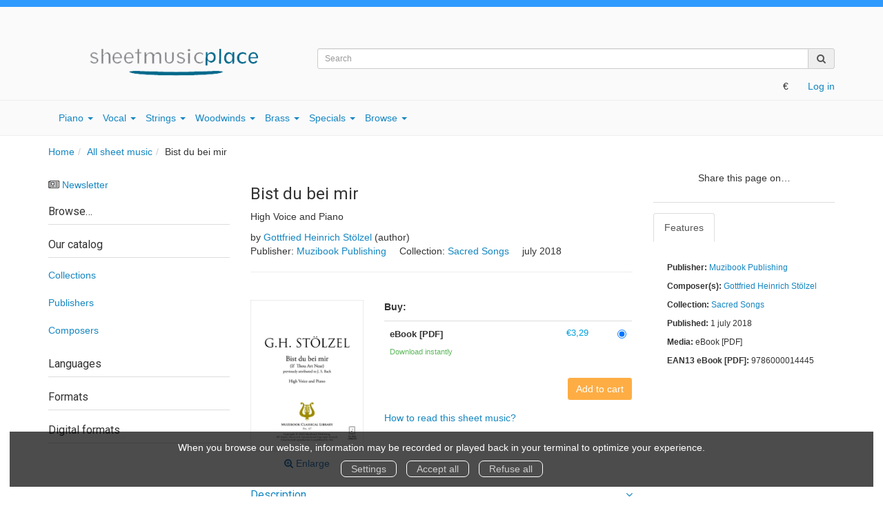

--- FILE ---
content_type: text/html; charset=utf-8
request_url: https://www.sheetmusicplace.com/product/21/9786000014445/bist-du-bei-mir
body_size: 10794
content:
<!DOCTYPE html>
<html prefix="og: http://ogp.me/ns#" lang="en">
<head>
  
<script src="https://www.googletagmanager.com/gtag/js?id=G-DKHTJC4R9L" async="async"></script>
<script>
//<![CDATA[
      (function() {
        function executeWhenJQueryIsReady() {
          if (typeof jQuery !== 'undefined') {
            jQuery(document).ready(function() {
                    window.dataLayer = window.dataLayer || [];
      function gtag(){dataLayer.push(arguments);}
      gtag('js', new Date());
      gtag('consent', 'default', {
        'analytics_storage': 'denied',
        'ad_storage': 'denied',
        'ad_user_data': 'denied',
        'ad_personalization': 'denied',
        'wait_for_update': 500
      });
      
              gtag('config', 'G-DKHTJC4R9L', {
          'linker': {
            'domains': ['www.sheetmusicplace.com']
          }
        });

      
      
      
      

            });
          } else {
            setTimeout(executeWhenJQueryIsReady, 50);
          }
        }
        executeWhenJQueryIsReady();
      })();

//]]>
</script>



  <meta charset='utf-8' />
<meta name='viewport' content='width=device-width, initial-scale=1'>
<meta http-equiv="Content-Language" content="fr-FR" />
<link rel="canonical" href="https://www.sheetmusicplace.com/product/21/9786000014445/bist-du-bei-mir" />


<title>Bist du bei mir - High Voice and Piano - Gottfried Heinrich Stölzel (EAN13 : 9786000014445) | Sheet Music Place</title>
<meta name='description' content="Bist du bei mir - High Voice and Piano - Gottfried Heinrich Stölzel (EAN13 : 9786000014445)" />
<meta name='keywords' content="" />

<link rel="preload" as="font" href="/assets/fontawesome-webfont-2adefcbc041e7d18fcf2d417879dc5a09997aa64d675b7a3c4b6ce33da13f3fe.woff2" type="font/woff2" crossorigin>

<link rel="stylesheet" media="all" href="/assets/store-critical-e5030dda3952dc17728dbbcec0633041fa60b0d864c846f8334fd8f48cbe412c.css" />
<link rel="stylesheet" media="all" href="/assets/design-02b01ca0c298beabdc900521a4fb5ed5.css" />
<link rel="stylesheet" media="print" href="/assets/store-33a36f8da9f79426ee4784fdc9b85574aec6840a155a2c4db16a93d2cded87eb.css" onload="this.media=&#39;all&#39;" />
<link rel="stylesheet" media="print" href="/system/parameter_attachments/data/002/744/925/original/sheetmusicplace-2018-10-04.css?1630883891" onload="this.media=&#39;all&#39;" />
<link rel="stylesheet" media="print" href="https://fonts.googleapis.com/css?family=Roboto" onload="this.media=&#39;all&#39;" />
<style>
  h1, h2, h3, h4, h5, h6 {
    font-family: Roboto, Verdana, Arial, Helvetica, sans-serif;
  }
</style>

<meta name="csrf-param" content="authenticity_token" />
<meta name="csrf-token" content="SA70OkAi6+oci1DrFH3l6HTRVLPZdD40Cp63Sobf+EJm47oEVygc87dbfk1F3EBRrICnEWmuHxJt91JCzSQCLw==" />

<script src="/assets/store-critical-38f4342f174e9405d4a1309d77010bc38176af8ad8c8c7430176bc03431bc3d7.js"></script><script src="/assets/store-ef7a66bd40d9d6d42b2f86497339648d4e08718e516e076577d30ad7adc98b04.js" defer="defer"></script>
<link rel="shortcut icon" type="image/png" href="/system/parameter_attachments/data/008/479/223/original/sheetmusicplace-favicon.png?1721298079" />
<meta name="google-site-verification" content="upDLwxLk0dwf5KsibH9bEj8JXFiWBj9Urkd7u0XSGFg" /><meta name="google-site-verification" content="QRlV1EaBkRq07juYYbG5N15yZjS2iZckEtERMKF_QEo" />

<meta property="og:url"           content="https://www.sheetmusicplace.com/product/21/9786000014445/bist-du-bei-mir" />
<meta property="og:type"          content="website" />
<meta property="og:title"         content="Bist du bei mir - High Voice and Piano - Gottfried Heinrich Stölzel (EAN13 : 9786000014445) | Sheet Music Place" />
<meta property="og:description"   content="Bist du bei mir - High Voice and Piano - Gottfried Heinrich Stölzel (EAN13 : 9786000014445)" />
<meta property="og:image" content="https://www.sheetmusicplace.com/system/product_pictures/data/000/000/034/original/MCL67a.jpg?1739959813" />
<meta property="og:locale" content="fr_FR" />
<meta property="og:site_name" content="Sheet Music Place" />

<script type="application/ld+json">
  {"@context":"https://schema.org/","@type":"Product","additionalType":"Book","google_product_category":"Media \u003e Books","name":"Bist du bei mir","description":"\u003cp\u003e\u003cimg src=\"https://www.sheetmusicplace.com/system/store_assets/data/000/000/155/original/Bist_du_bei_mir_SAMPLE.jpg?1532979686\" style=\"width: 768px;\"\u003e\u003cbr\u003e\u003c/p\u003e\u003cp\u003ePDF sheet music optimized for iPad, tablet and laptop screens.\u003c/p\u003e\u003cp\u003eBist du bei mir (If Thou Art Near) by Gottfried Heinrich Stölzel. Previously attributed to Johann Sebastian Bach. High Voice and Piano. German. Intermediate. MCL67a \u0026nbsp;\u003c/p\u003e","slogan":"","url":"https://www.sheetmusicplace.com/product/21/9786000014445/bist-du-bei-mir","brand":{"@type":"Brand","name":"Muzibook Publishing"},"publisher":"Muzibook Publishing","sku":"9786000014445","gtin13":"9786000014445","isbn":"978-60-000-1444-5","image":["/system/product_pictures/data/000/000/034/large/MCL67a.webp?1739959813","/system/product_pictures/data/000/000/034/medium/MCL67a.webp?1739959813"],"offers":{"@type":"Offer","name":"Bist du bei mir - eBook [PDF]","price":"3.99","priceCurrency":"USD","gtin13":"9786000014445","url":"https://www.sheetmusicplace.com/product/21/9786000014445/bist-du-bei-mir","seller":{"@type":"Organization","name":"Muzibook Publishing"},"itemCondition":"https://schema.org/NewCondition","availability":"https://schema.org/InStock"},"author":[{"@type":"Person","name":"Gottfried Heinrich Stölzel","url":"https://www.sheetmusicplace.com/author/16/gottfried-heinrich-stolzel"}]}
</script>
  

</head>

<body class=" products_show  ">
  <div role="region" aria-label="Cookies tool" id="acceptance_of_cookies" style="display: none"><div><p>When you browse our website, information may be recorded or played back in your terminal to optimize your experience.</p><a id="cookies_preferences_link" title="Configure cookie preferences" href="/store/cookies">Settings</a><a id="accept_cookies_notification" title="Accept all cookies" href="#">Accept all</a><a id="refuse_cookies_notification" title="Refuse all cookies" href="#">Refuse all</a></div></div>

  <div class="page base_product_21" id="page_57" data-identifier="page_57">      
  <section role="region" class="CP page_section" data-identifier="page_section_7">
    <div class="container-fluid">
    
          
      <div class='page_rows'>
          


  
    <div class="row page_row " data-identifier="page_row_42">      
      <div class='page_columns'>

</div>      
</div>    


      </div>
   </div>
</section>
  
  <section role="region" class=" page_section" data-identifier="page_section_8">
    <div class="container-fluid">
    
          
      <div class='page_rows'>
          


  
    <div class="row page_row " data-identifier="page_row_43">      
      <div class='page_columns'>

</div>      
</div>    


      </div>
   </div>
</section>
  
  <header role="banner" aria-label="Header" class=" page_section" data-identifier="page_section_1">
    <div class="container">
    
          
      <div class='page_rows'>
          


  
    <div class="row page_row " data-identifier="page_row_1">      
      <div class='page_columns'>
    
    
    


  <div class="col-xs-12 col-sm-4 col-md-4 col-lg-4 page_column_1  page_column" data-identifier="page_column_1">
    
    
        
        

  
  <div class="placeholder  " id="placeholder_5" data-identifier="placeholder_5" data-type="site-site-title-and-logo">    
    
  <a title="Return to the home page of the site" class="visible-xs" href="/"><img loading="lazy" class="" alt="Sheet Music Place" style="aspect-ratio: 450/100;" src="/system/parameter_attachments/data/000/000/052/original/Header_976x126.jpg?1532170031" /></a>
  <a title="Return to the home page of the site" class="visible-sm" href="/"><img loading="lazy" class="" alt="Sheet Music Place" style="aspect-ratio: 450/100;" src="/system/parameter_attachments/data/000/000/051/original/Header_976x126.jpg?1532170027" /></a>
  <a title="Return to the home page of the site" class="visible-md" href="/"><img loading="lazy" class="" alt="Sheet Music Place" style="aspect-ratio: 450/100;" src="/system/parameter_attachments/data/000/000/050/original/Header_976x126.jpg?1532170003" /></a>
  <a title="Return to the home page of the site" class="visible-lg" href="/"><img loading="lazy" class="" alt="Sheet Music Place" style="aspect-ratio: 450/100;" src="/system/parameter_attachments/data/000/000/117/original/Header_976x126.png?1532630354" /></a>  
    
</div>        
</div>  
    
      
    
    


  <div class="col-xs-12 col-sm-8 col-md-8 col-lg-8 page_column_2  page_column" data-identifier="page_column_2">
    
    
        
        

  
  <div class="placeholder hidden-xs " id="placeholder_8" data-identifier="placeholder_8" data-type="site-locales">    
</div>        
        
        

  
  <div class="placeholder  " id="placeholder_589" data-identifier="placeholder_589" data-type="site-search-form">    
    <form class="new_search_form" id="search-form" role="search" action="/search" accept-charset="UTF-8" method="get"><input name="utf8" type="hidden" value="&#x2713;" />
  <label class="control-label sr-only" for="q">Search on the site</label>

  <div class="input-group">
    <input type="search" class="form-control input-sm" id="q" name='q' placeholder="Search" title="Search on the site">

    <span class="input-group-addon btn btn-default onclick-submit-search-form">
      <i class="fa fa-search"></i>
    </span>
  </div>
</form>    
</div>        
        
        

  
  <div class="placeholder hidden-xs " id="placeholder_9" data-identifier="placeholder_9" data-type="site-currencies">    
      
    <div class='dropdown currencies_selector'>
      €    </div>
    
</div>        
        
        

  
  <div class="placeholder hidden-xs " id="placeholder_10" data-identifier="placeholder_10" data-type="site-account-cart-link">    
    <a title="My shopping cart" aria-label="View my shopping cart" class="cart_link hide" href="/store/cart">
  <i class="fa fa-shopping-cart"></i>  <span class='c-l-t'>My shopping cart :</span>
  
</a>
      
</div>        
        
        

  
  <div class="placeholder hidden-xs " id="placeholder_11" data-identifier="placeholder_11" data-type="site-account-links-to-account">    
    
  <a class="link-to-sign-in" aria-label="Log in" href="/sign-in">Log in</a>
    
</div>        
        
        

  
  <div class="placeholder hidden-sm hidden-md hidden-lg " id="placeholder_12" data-identifier="placeholder_12" data-type="page-collapse-button">    
    
<button type="button" class="navbar-toggle collapsed" title="Toggle" data-toggle="collapse" data-target="#page_row_2" aria-expanded="false">
  <i class="fa fa-bars"></i><i class="fa fa-times"></i>
</button>
    
</div>        
</div>  
    
  
</div>      
</div>    


      </div>
   </div>
</header>
  
  <nav role="navigation" aria-label="Navigation" class=" page_section" data-identifier="page_section_2">
    <div class="container">
    
          
      <div class='page_rows'>
          


  <div class="collapse navbar-collapse" id="page_row_2">
    <div class="row page_row " data-identifier="page_row_2">      
      <div class='page_columns'>
    
    
    


  <div class="col-xs-12 col-sm-9 col-md-9 col-lg-9 page_column_4  page_column" data-identifier="page_column_4">
    
    
        
        

  
  <div class="placeholder  " id="placeholder_14" data-identifier="placeholder_14" data-type="page-navigation">    
      <div data-identifier="navigation_3" class="inline">
    
    <ul class='list-inline'>
    
    
    <li class="dropdown" data-identifier="navigation_link_64">
      
<a class="dropdown-toggle" data-toggle="dropdown" role="button" aria-haspopup="true" aria-expanded="false" href="#">  
  Piano
  
    <span class="caret"></span>
</a>
  <ul class="dropdown-menu">
      <li>
        

<a href="/store/page/78/easy-piano-sheet-music">Easy Piano</a>        </li>
      <li>
        

<a href="/store/page/77/classical-piano-sheet-music">Classical Piano</a>        </li>
   </ul>
</li>
    
    
    <li class="dropdown" data-identifier="navigation_link_92">
      
<a class="dropdown-toggle" data-toggle="dropdown" role="button" aria-haspopup="true" aria-expanded="false" href="#">  
  Vocal
  
    <span class="caret"></span>
</a>
  <ul class="dropdown-menu">
      <li>
        

<a href="/store/page/80/opera-arias-sheet-music">Opera</a>        </li>
      <li>
        
<a href="/collection/11/oratorio">Oratorio</a>        </li>
      <li>
        

<a href="/store/page/81/art-song-sheet-music">Art Songs</a>        </li>
      <li>
        
<a href="/collection/1/sacred-songs">Sacred Songs</a>        </li>
      <li>
        
<a href="/collection/13/methods-and-vocalises">Methods and Vocalises</a>        </li>
   </ul>
</li>
    
    
    <li class="dropdown" data-identifier="navigation_link_99">
      
<a class="dropdown-toggle" data-toggle="dropdown" role="button" aria-haspopup="true" aria-expanded="false" href="#">  
  Strings
  
    <span class="caret"></span>
</a>
  <ul class="dropdown-menu">
      <li>
        

<a href="/store/page/90/violin-sheet-music">Violin</a>        </li>
      <li>
        
<a href="/collection/15/viola">Viola</a>        </li>
      <li>
        
<a href="/collection/6/cello">Cello</a>        </li>
   </ul>
</li>
    
    
    <li class="dropdown" data-identifier="navigation_link_117">
      
<a class="dropdown-toggle" data-toggle="dropdown" role="button" aria-haspopup="true" aria-expanded="false" href="#">  
  Woodwinds
  
    <span class="caret"></span>
</a>
  <ul class="dropdown-menu">
      <li>
        
<a href="/collection/16/flute">Flute</a>        </li>
      <li>
        
<a href="/collection/17/clarinet">Clarinet</a>        </li>
   </ul>
</li>
    
    
    <li class="dropdown" data-identifier="navigation_link_100">
      
<a class="dropdown-toggle" data-toggle="dropdown" role="button" aria-haspopup="true" aria-expanded="false" href="#">  
  Brass
  
    <span class="caret"></span>
</a>
  <ul class="dropdown-menu">
      <li>
        

<a href="/store/page/84/trumpet-sheet-music">Trumpet</a>        </li>
   </ul>
</li>
    
    
    <li class="dropdown" data-identifier="navigation_link_101">
      
<a class="dropdown-toggle" data-toggle="dropdown" role="button" aria-haspopup="true" aria-expanded="false" href="#">  
  Specials
  
    <span class="caret"></span>
</a>
  <ul class="dropdown-menu">
      <li>
        

<a href="/store/page/83/christmas-sheet-music">Christmas Music</a>        </li>
      <li>
        

<a href="/store/page/74/wedding-sheet-music">Wedding Music</a>        </li>
      <li>
        

<a href="/store/page/82/patriotic-sheet-music">Patriotic Music</a>        </li>
   </ul>
</li>
    
    
    <li class="dropdown" data-identifier="navigation_link_112">
      
<a class="dropdown-toggle" data-toggle="dropdown" role="button" aria-haspopup="true" aria-expanded="false" href="#">  
  Browse
  
    <span class="caret"></span>
</a>
  <ul class="dropdown-menu">
      <li>
        

<a href="/authors">Composers</a>        </li>
      <li>
        

<a href="/collections">Collections</a>        </li>
      <li>
        

<a href="/publishers">Publishers</a>        </li>
      <li>
        

<a href="/products">All catalog</a>        </li>
   </ul>
</li>
</ul>  </div>
    
</div>        
</div>  
    
  
</div>      
</div>    
</div>

      </div>
   </div>
</nav>
  
  <section role="region" aria-label="Breadcrumbs" class=" page_section" data-identifier="page_section_3">
    <div class="container">
    
          
      <div class='page_rows'>
          


  
    <div class="row page_row " data-identifier="page_row_3">      
      <div class='page_columns'>
    
    
    


  <div class="col-xs-12 col-sm-12 col-md-12 col-lg-12 page_column_5  page_column" data-identifier="page_column_5">
    
    
        
        

  
  <div class="placeholder  " id="placeholder_26" data-identifier="placeholder_26" data-type="site-breadcrumbs">    
      <nav role="navigation" aria-label="Breadcrumbs"><ul class="breadcrumb hidden-xs"><li><a href="/">Home</a></li><li><a href="/products">All sheet music</a></li><li aria-current="page">Bist du bei mir</li></ul></nav>    
</div>        
</div>  
    
  
</div>      
</div>    


      </div>
   </div>
</section>
  
  <section role="region" aria-label="Content" class=" page_section" data-identifier="page_section_4">
    <div class="container">
    
          
      <div class='page_rows'>
          


  
    <div class="row page_row " data-identifier="page_row_4">      
      <div class='page_columns'>
    
    
    


  <div class="col-xs-12 hidden-xs col-sm-3 col-md-3 col-lg-3 page_column_6  page_column" data-identifier="page_column_6">
    
    
        
        

  
  <div class="placeholder  " id="placeholder_15" data-identifier="placeholder_15" data-type="page-link-to-newsletter-subscription-form">    
    <p class='m-b-none'><i class="fa fa-newspaper-o"></i> <a href="/newsletter-subscription">Newsletter</a></p>    
</div>        
        
        

  
  <div class="placeholder  " id="placeholder_16" data-identifier="placeholder_16" data-type="page-title">    
    
  <h3 class="title" id="title-1">    Browse…</h3>    
</div>        
        
        

  
  <div class="placeholder  " id="placeholder_17" data-identifier="placeholder_17" data-type="page-navigation">    
</div>        
        
        

  
  <div class="placeholder  " id="placeholder_18" data-identifier="placeholder_18" data-type="page-title">    
    
  <h3 class="title" id="title-2">    Our catalog</h3>    
</div>        
        
        

  
  <div class="placeholder  " id="placeholder_19" data-identifier="placeholder_19" data-type="page-navigation">    
      <div data-identifier="navigation_9" class="list_group">
    
    <ul class='list-group'>
    <li class='list-group-item'>
      

<a href="/collections">Collections</a>    </li>
    <li class='list-group-item'>
      

<a href="/publishers">Publishers</a>    </li>
    <li class='list-group-item'>
      

<a href="/authors">Composers</a>    </li>
</ul>  </div>
    
</div>        
        
        

  
  <div class="placeholder  " id="placeholder_20" data-identifier="placeholder_20" data-type="page-title">    
    
  <h3 class="title" id="title-3">    Languages</h3>    
</div>        
        
        

  
  <div class="placeholder  " id="placeholder_21" data-identifier="placeholder_21" data-type="page-navigation">    
</div>        
        
        

  
  <div class="placeholder  " id="placeholder_22" data-identifier="placeholder_22" data-type="page-title">    
    
  <h3 class="title" id="title-4">    Formats</h3>    
</div>        
        
        

  
  <div class="placeholder  " id="placeholder_23" data-identifier="placeholder_23" data-type="page-navigation">    
</div>        
        
        

  
  <div class="placeholder  " id="placeholder_24" data-identifier="placeholder_24" data-type="page-title">    
    
  <h3 class="title" id="title-5">    Digital formats</h3>    
</div>        
        
        

  
  <div class="placeholder  " id="placeholder_25" data-identifier="placeholder_25" data-type="page-navigation">    
</div>        
</div>  
    
      
    
    


  <div class="col-xs-12 col-sm-9 col-md-9 col-lg-9 page_column_7  page_column" data-identifier="page_column_7">
    
    
        
        

  
  <div class="placeholder  " id="placeholder_404" data-identifier="placeholder_404" data-type="page-page-row">    
      

  <div class="row">  

    
        <div class="" data-identifier="placeholder_405">          




    <div class="col-xs-12 col-sm-8 col-md-8 col-lg-8 page_column_67  page_column" data-identifier="page_column_67">

      <span class="">





            <div class="placeholder  " id="placeholder_406" data-identifier="placeholder_406" data-type="page-page-title">
              <h1>Bist du bei mir</h1>


</div>





            <div class="placeholder  " id="placeholder_407" data-identifier="placeholder_407" data-type="product-subtitle">
                <p class='product-subtitle'>High Voice and Piano</p>

</div>





            <div class="placeholder  " id="placeholder_408" data-identifier="placeholder_408" data-type="product-contributors">
              

    <span class='contributors-label'>
      by
    </span>

    <a href="/author/16/gottfried-heinrich-stolzel">Gottfried Heinrich Stölzel</a> (author)
</div>





            <div class="placeholder  " id="placeholder_409" data-identifier="placeholder_409" data-type="product-publisher">
              
  <span>Publisher: </span><a href="/publisher/2/muzibook-publishing">Muzibook Publishing</a>

</div>





            <div class="placeholder  " id="placeholder_410" data-identifier="placeholder_410" data-type="product-collection">
              
  <span>Collection: </span><a href="/collection/1/sacred-songs">Sacred Songs</a>

</div>





            <div class="placeholder  " id="placeholder_411" data-identifier="placeholder_411" data-type="product-publication-date">
              
  july 2018

</div>





            <div class="placeholder  " id="placeholder_412" data-identifier="placeholder_412" data-type="page-separation">
              
  <hr />

</div>





            <div class="placeholder  " id="placeholder_413" data-identifier="placeholder_413" data-type="product-ratings">
</div>





            <div class="placeholder  " id="placeholder_414" data-identifier="placeholder_414" data-type="product-link-to-product-comments">
</div>





            <div class="placeholder  " id="placeholder_415" data-identifier="placeholder_415" data-type="page-page-row">
                

  <div class="row">  

    
        <div class="" data-identifier="placeholder_416">          




    <div class="col-xs-12 col-sm-4 col-md-4 col-lg-4 page_column_68  page_column" data-identifier="page_column_68">

      <span class="">





            <div class="placeholder  " id="placeholder_417" data-identifier="placeholder_417" data-type="product-cover">
              
  <div class='text-center c-w-l-t-p-c-i-m'>
    <a role="button" data-toggle='modal' data-target='#product-cover-modal' aria-haspopup="dialog" class='cover-link' href="#">
      <img class="product_picture img-responsive img-border" style="aspect-ratio: 500/667; " alt="Bist du bei mir - Gottfried Heinrich Stölzel - Muzibook Publishing" srcset="https://www.sheetmusicplace.com/system/product_pictures/data/000/000/034/small/MCL67a.webp?1739959813 128w, https://www.sheetmusicplace.com/system/product_pictures/data/000/000/034/medium/MCL67a.webp?1739959813 256w, https://www.sheetmusicplace.com/system/product_pictures/data/000/000/034/large/MCL67a.webp?1739959813 512w" src="https://www.sheetmusicplace.com/system/product_pictures/data/000/000/034/large/MCL67a.webp?1739959813" />
    </a>
  </div>
  
  <div class='text-center l-t-p-c-i-m'>
    <button role="button" data-toggle='modal' data-target='#product-cover-modal' aria-haspopup="dialog" class='btn btn-link hidden-xs hidden-sm btn-hover'>
      <i class="fa fa-search-plus"></i> Enlarge
    </button>
  </div>
  
  <div class="modal fade" id="product-cover-modal" tabindex="-1" role="dialog" aria-modal="true" aria-labelledby="myModalLabel">
    <div class="modal-dialog" role="document">
      <div class="modal-content">
        <div class="modal-header">
          <button type="button" class="close" data-dismiss="modal" aria-label="Close the window"><span aria-hidden="true">&times;</span></button>
          <h4 class="modal-title" id="myModalLabel">Bist du bei mir</h4>
        </div>
        <div class="modal-body text-center">
          <p class='text-center'>
            <img class="product_picture img-border" style="aspect-ratio: 500/667; " alt="Bist du bei mir - Gottfried Heinrich Stölzel - Muzibook Publishing" srcset="https://www.sheetmusicplace.com/system/product_pictures/data/000/000/034/small/MCL67a.webp?1739959813 128w, https://www.sheetmusicplace.com/system/product_pictures/data/000/000/034/medium/MCL67a.webp?1739959813 256w, https://www.sheetmusicplace.com/system/product_pictures/data/000/000/034/large/MCL67a.webp?1739959813 512w" src="https://www.sheetmusicplace.com/system/product_pictures/data/000/000/034/large/MCL67a.webp?1739959813" />
          </p>
        </div>
        <div class="modal-footer">
        </div>
      </div>
    </div>
  </div>

</div>


</span>
</div>

</div>
    
        <div class="" data-identifier="placeholder_418">          




    <div class="col-xs-12 col-sm-8 col-md-8 col-lg-8 page_column_69  page_column" data-identifier="page_column_69">

      <span class="">





            <div class="placeholder  " id="placeholder_419" data-identifier="placeholder_419" data-type="page-rich-text">
              
  <div class="rich-text" id="rich-text-39">    <p><strong>Buy:</strong></p></div>
</div>





            <div class="placeholder  " id="placeholder_420" data-identifier="placeholder_420" data-type="product-articles-selector">
              

  <div id='articles_selector'>


        

<form id="articles_selector_form" action="/store/cart_items" accept-charset="UTF-8" method="post"><input name="utf8" type="hidden" value="&#x2713;" /><input type="hidden" name="_method" value="put" /><input type="hidden" name="authenticity_token" value="9OavjiQAadjLmUNAYZhWw3meIRmR2aQ6YetE6cIploPQeea8RXvolPY3Ma8eHzeSaenzx4AlzSTaQR/GWSr2sQ==" />  <div class='articles-selector-container'>
    <div class='articles-selector-row'>
      <div class='articles-selector-cell articles-selector-cell-articles'>
        <div class='product-articles'>
          <table class='table' role="presentation">
            <tbody>
                
                <tr data-article-type="ebook" class='article-row' data-article-ref="Ebook-19">
                  <td width='60%' class="article-description-and-features-cell article-description-and-features-cell-en">
                    
                    <label for="article_ids__medium_19">
                      <span class='text-small article-description'>
                          eBook [PDF]
                      </span>
</label>                    
                      <div class='article-features'>

                        
                        
                        
                        

                            <span class="delivery-informations text-extra-small text-success">Download instantly</span>
                      </div>
                    
                    
                  </td>
                  
                  
                  
                    <td class='text-right text-small article-price-cell'>
                      <span class='article-price'>
      <span class='article-public-price'>
        €3,29      </span>
</span>

                    </td>
                    
                    <td class='text-right article-selection-cell'>
                        <input type="radio" name="article_ids[]" id="article_ids__medium_19" value="medium_19" data-ean13="9786000014445" data-price="3.29" data-ebook="false" aria-label="eBook [PDF] - {:one=&gt;&quot;1 page&quot;, :other=&gt;&quot;%{count} pages&quot;}" checked="checked" />                    </td>
                  
                </tr>
                
            </tbody>
          </table>
        </div>
      </div>
      
      <div class='articles-selector-cell articles-selector-cell-add-to-cart'>
          <div class='form-group'>
            <div class='text-right'>
              <button name="button" type="submit" class="btn btn-default articles-selector-submit" title="Add to cart">
                  <i class='icon-before'></i>
                  <span class='articles-selector-submit-label'><i class="fa fa-shopping-cart" aria-hidden="true"></i> <span class="add-to-cart-label">Add to cart</span></span>
                  <i class='icon-after'></i>
</button>            </div>
          </div>
      </div>
      
    </div>
  </div>
</form>

  </div>

</div>





            





            <div class="placeholder  " id="placeholder_698" data-identifier="placeholder_698" data-type="page-rich-text">
              
  <div class="rich-text" id="rich-text-69">    <p><a href="https://www.sheetmusicplace.com/store/page/91/how-to-read-this-sheet-music" target="_blank">How to read this sheet music?</a><br></p></div>
</div>


</span>
</div>

</div>

    
</div>  

</div>





            <div class="placeholder  " id="placeholder_422" data-identifier="placeholder_422" data-type="page-title">
              

  <a role="button" data-toggle="collapse" href="#placeholder_423" aria-expanded="false" aria-controls="placeholder_423" id="toggle_placeholder_422">
    <h3 class="title" id="title-48">      Description
      <i class="fa fa-angle-down placeholder_422_caret pull-right"></i></h3>  </a>
  
  <script>
//<![CDATA[
      (function() {
        function executeWhenJQueryIsReady() {
          if (typeof jQuery !== 'undefined') {
            jQuery(document).ready(function() {
              
    
    $(function() {
      $("#toggle_placeholder_422").on('click', function() {
        $(".placeholder_422_caret").toggleClass("rotate");
      });
    });

            });
          } else {
            setTimeout(executeWhenJQueryIsReady, 50);
          }
        }
        executeWhenJQueryIsReady();
      })();

//]]>
</script>
</div>





            <div class="placeholder   collapse in" id="placeholder_423" data-identifier="placeholder_423" data-type="page-accordion">
              






    
      <div class="placeholder  " id="placeholder_424" data-identifier="placeholder_424" data-type="product-description">      
        
  <p><img src="https://www.sheetmusicplace.com/system/store_assets/data/000/000/155/original/Bist_du_bei_mir_SAMPLE.jpg?1532979686" style="width: 768px;"><br></p><p>PDF sheet music optimized for iPad, tablet and laptop screens.</p><p>Bist du bei mir (If Thou Art Near) by Gottfried Heinrich Stölzel. Previously attributed to Johann Sebastian Bach. High Voice and Piano. German. Intermediate. MCL67a &nbsp;</p>
    
</div>
</div>





            





            





            <div class="placeholder  " id="placeholder_428" data-identifier="placeholder_428" data-type="page-title">
              

  <a role="button" data-toggle="collapse" href="#placeholder_429" aria-expanded="false" aria-controls="placeholder_429" id="toggle_placeholder_428">
    <h3 class="title" id="title-50">      Share your opinion!
      <i class="fa fa-angle-down placeholder_428_caret pull-right"></i></h3>  </a>
  
  <script>
//<![CDATA[
      (function() {
        function executeWhenJQueryIsReady() {
          if (typeof jQuery !== 'undefined') {
            jQuery(document).ready(function() {
              
    
    $(function() {
      $("#toggle_placeholder_428").on('click', function() {
        $(".placeholder_428_caret").toggleClass("rotate");
      });
    });

            });
          } else {
            setTimeout(executeWhenJQueryIsReady, 50);
          }
        }
        executeWhenJQueryIsReady();
      })();

//]]>
</script>
</div>





            <div class="placeholder   collapse in" id="placeholder_429" data-identifier="placeholder_429" data-type="page-accordion">
              






    
      <div class="placeholder  " id="placeholder_430" data-identifier="placeholder_430" data-type="forms-product-product-comment-form">      
          
    <div class="well">
      <p class='text-center'><a href="/sign-in">To review and leave a comment about the product, please log in to your account.</a></p>
    </div>
    
</div>
</div>





            





            





            





            





            <div class="placeholder  " id="placeholder_436" data-identifier="placeholder_436" data-type="page-title">
              
  <h3 class="title" id="title-53">    Publications of the same author</h3>
</div>





            <div class="placeholder  " id="placeholder_437" data-identifier="placeholder_437" data-type="page-products-list">
              
    <div class='products-list'>
      <div class='products text-center'>
          <div class='container-product' style="">
  
    <div class="product text-center " data-type="base_product" data-identifier="product_214" data-ean13="9786000016975" data-item_label="Bist du bei mir (6 Keys Edition™) - Gottfried Heinrich Stölzel">
        
        
        <div class='container-cover'>
          <a href="/product/214/9786000016975/bist-du-bei-mir-6-keys-edition">
              <img class="product_picture product-cover" style="aspect-ratio: 500/667; " alt="Bist du bei mir (6 Keys Edition™)" srcset="https://www.sheetmusicplace.com/system/product_pictures/data/000/000/465/small/MCL67v.webp?1739959837 128w, https://www.sheetmusicplace.com/system/product_pictures/data/000/000/465/medium/MCL67v.webp?1739959837 256w, https://www.sheetmusicplace.com/system/product_pictures/data/000/000/465/large/MCL67v.webp?1739959837 512w" src="https://www.sheetmusicplace.com/system/product_pictures/data/000/000/465/medium/MCL67v.webp?1739959837" />
            <div class="to-be-published-badge">À&nbsp;paraître</div>
            <div class="novelty-badge">Nouveauté</div>
            <div class="best-seller-badge">Meilleures ventes</div>
            <div class="presale-badge">Prévente</div>
            <div class="discounted-badge">Promotion</div>
            <div class="shipping-delay-badge"></div>
            <div class="special-edition-badge"></div>
</a>        </div>

              
              <span class='p-i-t'>
                <a href="/product/214/9786000016975/bist-du-bei-mir-6-keys-edition">Bist du bei mir (6 Keys Edition™)</a>
                  <small class='p-i-s'>Voice and Piano</small>
              </span>

              <p class='p-i-a'>
                <a href="/author/16/gottfried-heinrich-stolzel">Gottfried Heinrich Stölzel</a>
              </p>

              <p class='text-muted p-i-p'>
                  
  
  <span class='medium-price'>
        <span class='medium-public-price'>
          €8,99        </span>
  </span>
              </p>
    </div>
</div>      </div>
    </div>
  

</div>





            <div class="placeholder  " id="placeholder_438" data-identifier="placeholder_438" data-type="page-title">
              
  <h3 class="title" id="title-54">    Publications in the same collection</h3>
</div>





            <div class="placeholder  " id="placeholder_439" data-identifier="placeholder_439" data-type="page-products-list">
              
    <div class='products-list'>
      <div class='products text-center'>
          <div class='container-product' style="">
  
    <div class="product text-center " data-type="base_product" data-identifier="product_118" data-ean13="3700681100910" data-item_label="Ave verum - Edward Elgar">
        
        
        <div class='container-cover'>
          <a href="/product/118/3700681100910/ave-verum">
              <img class="product_picture product-cover" style="aspect-ratio: 500/667; " alt="Ave verum" srcset="https://www.sheetmusicplace.com/system/product_pictures/data/000/000/256/small/MCL413.webp?1739959826 128w, https://www.sheetmusicplace.com/system/product_pictures/data/000/000/256/medium/MCL413.webp?1739959826 256w, https://www.sheetmusicplace.com/system/product_pictures/data/000/000/256/large/MCL413.webp?1739959826 512w" src="https://www.sheetmusicplace.com/system/product_pictures/data/000/000/256/medium/MCL413.webp?1739959826" />
            <div class="to-be-published-badge">À&nbsp;paraître</div>
            <div class="novelty-badge">Nouveauté</div>
            <div class="best-seller-badge">Meilleures ventes</div>
            <div class="presale-badge">Prévente</div>
            <div class="discounted-badge">Promotion</div>
            <div class="shipping-delay-badge"></div>
            <div class="special-edition-badge"></div>
</a>        </div>

              
              <span class='p-i-t'>
                <a href="/product/118/3700681100910/ave-verum">Ave verum</a>
                  <small class='p-i-s'>Medium Voice and Piano</small>
              </span>

              <p class='p-i-a'>
                <a href="/author/45/edward-elgar">Edward Elgar</a>
              </p>

              <p class='text-muted p-i-p'>
                  
  
  <span class='medium-price'>
        <span class='medium-public-price'>
          €3,29        </span>
  </span>
              </p>
    </div>
</div>          <div class='container-product' style="">
  
    <div class="product text-center " data-type="base_product" data-identifier="product_119" data-ean13="3700681100897" data-item_label="Ave verum corpus - Wolfgang Amadeus Mozart">
        
        
        <div class='container-cover'>
          <a href="/product/119/3700681100897/ave-verum-corpus">
              <img class="lazy product_picture product-cover" style="aspect-ratio: 500/667;" loading="lazy" alt="Ave verum corpus" srcset="https://www.sheetmusicplace.com/system/product_pictures/data/000/000/258/small/MCL202a.webp?1739959826 128w, https://www.sheetmusicplace.com/system/product_pictures/data/000/000/258/medium/MCL202a.webp?1739959826 256w, https://www.sheetmusicplace.com/system/product_pictures/data/000/000/258/large/MCL202a.webp?1739959826 512w" src="https://www.sheetmusicplace.com/system/product_pictures/data/000/000/258/medium/MCL202a.webp?1739959826" />
            <div class="to-be-published-badge">À&nbsp;paraître</div>
            <div class="novelty-badge">Nouveauté</div>
            <div class="best-seller-badge">Meilleures ventes</div>
            <div class="presale-badge">Prévente</div>
            <div class="discounted-badge">Promotion</div>
            <div class="shipping-delay-badge"></div>
            <div class="special-edition-badge"></div>
</a>        </div>

              
              <span class='p-i-t'>
                <a href="/product/119/3700681100897/ave-verum-corpus">Ave verum corpus</a>
                  <small class='p-i-s'>High Voice and Piano</small>
              </span>

              <p class='p-i-a'>
                <a href="/author/3/wolfgang-amadeus-mozart">Wolfgang Amadeus Mozart</a>
              </p>

              <p class='text-muted p-i-p'>
                  
  
  <span class='medium-price'>
        <span class='medium-public-price'>
          €3,29        </span>
  </span>
              </p>
    </div>
</div>          <div class='container-product' style="">
  
    <div class="product text-center " data-type="base_product" data-identifier="product_120" data-ean13="3700681100903" data-item_label="Ave verum corpus - Wolfgang Amadeus Mozart">
        
        
        <div class='container-cover'>
          <a href="/product/120/3700681100903/ave-verum-corpus">
              <img class="lazy product_picture product-cover" style="aspect-ratio: 500/667;" loading="lazy" alt="Ave verum corpus" srcset="https://www.sheetmusicplace.com/system/product_pictures/data/000/000/260/small/MCL202b.webp?1739959826 128w, https://www.sheetmusicplace.com/system/product_pictures/data/000/000/260/medium/MCL202b.webp?1739959826 256w, https://www.sheetmusicplace.com/system/product_pictures/data/000/000/260/large/MCL202b.webp?1739959826 512w" src="https://www.sheetmusicplace.com/system/product_pictures/data/000/000/260/medium/MCL202b.webp?1739959826" />
            <div class="to-be-published-badge">À&nbsp;paraître</div>
            <div class="novelty-badge">Nouveauté</div>
            <div class="best-seller-badge">Meilleures ventes</div>
            <div class="presale-badge">Prévente</div>
            <div class="discounted-badge">Promotion</div>
            <div class="shipping-delay-badge"></div>
            <div class="special-edition-badge"></div>
</a>        </div>

              
              <span class='p-i-t'>
                <a href="/product/120/3700681100903/ave-verum-corpus">Ave verum corpus</a>
                  <small class='p-i-s'>Medium Voice and Piano</small>
              </span>

              <p class='p-i-a'>
                <a href="/author/3/wolfgang-amadeus-mozart">Wolfgang Amadeus Mozart</a>
              </p>

              <p class='text-muted p-i-p'>
                  
  
  <span class='medium-price'>
        <span class='medium-public-price'>
          €3,29        </span>
  </span>
              </p>
    </div>
</div>          <div class='container-product' style="">
  
    <div class="product text-center best-seller" data-type="base_product" data-identifier="product_121" data-ean13="9786000014452" data-item_label="Agnus Dei - Georges Bizet">
        
        
        <div class='container-cover'>
          <a href="/product/121/9786000014452/agnus-dei">
              <img class="lazy product_picture product-cover" style="aspect-ratio: 500/667;" loading="lazy" alt="Agnus Dei" srcset="https://www.sheetmusicplace.com/system/product_pictures/data/000/000/262/small/MCL72.webp?1739959826 128w, https://www.sheetmusicplace.com/system/product_pictures/data/000/000/262/medium/MCL72.webp?1739959826 256w, https://www.sheetmusicplace.com/system/product_pictures/data/000/000/262/large/MCL72.webp?1739959826 512w" src="https://www.sheetmusicplace.com/system/product_pictures/data/000/000/262/medium/MCL72.webp?1739959826" />
            <div class="to-be-published-badge">À&nbsp;paraître</div>
            <div class="novelty-badge">Nouveauté</div>
            <div class="best-seller-badge">Meilleures ventes</div>
            <div class="presale-badge">Prévente</div>
            <div class="discounted-badge">Promotion</div>
            <div class="shipping-delay-badge"></div>
            <div class="special-edition-badge"></div>
</a>        </div>

              
              <span class='p-i-t'>
                <a href="/product/121/9786000014452/agnus-dei">Agnus Dei</a>
                  <small class='p-i-s'>High Voice and Piano</small>
              </span>

              <p class='p-i-a'>
                <a href="/author/46/georges-bizet">Georges Bizet</a>
              </p>

              <p class='text-muted p-i-p'>
                  
  
  <span class='medium-price'>
        <span class='medium-public-price'>
          €3,29        </span>
  </span>
              </p>
    </div>
</div>          <div class='container-product' style="">
  
    <div class="product text-center " data-type="base_product" data-identifier="product_122" data-ean13="3700681113026" data-item_label="O, Divine Redeemer - Charles Gounod">
        
        
        <div class='container-cover'>
          <a href="/product/122/3700681113026/o-divine-redeemer">
              <img class="lazy product_picture product-cover" style="aspect-ratio: 500/667;" loading="lazy" alt="O, Divine Redeemer" srcset="https://www.sheetmusicplace.com/system/product_pictures/data/000/000/264/small/MCL57.webp?1739959826 128w, https://www.sheetmusicplace.com/system/product_pictures/data/000/000/264/medium/MCL57.webp?1739959826 256w, https://www.sheetmusicplace.com/system/product_pictures/data/000/000/264/large/MCL57.webp?1739959826 512w" src="https://www.sheetmusicplace.com/system/product_pictures/data/000/000/264/medium/MCL57.webp?1739959826" />
            <div class="to-be-published-badge">À&nbsp;paraître</div>
            <div class="novelty-badge">Nouveauté</div>
            <div class="best-seller-badge">Meilleures ventes</div>
            <div class="presale-badge">Prévente</div>
            <div class="discounted-badge">Promotion</div>
            <div class="shipping-delay-badge"></div>
            <div class="special-edition-badge"></div>
</a>        </div>

              
              <span class='p-i-t'>
                <a href="/product/122/3700681113026/o-divine-redeemer">O, Divine Redeemer</a>
                  <small class='p-i-s'>High Voice and Piano</small>
              </span>

              <p class='p-i-a'>
                <a href="/author/1/charles-gounod">Charles Gounod</a>
              </p>

              <p class='text-muted p-i-p'>
                  
  
  <span class='medium-price'>
        <span class='medium-public-price'>
          €3,29        </span>
  </span>
              </p>
    </div>
</div>          <div class='container-product' style="">
  
    <div class="product text-center " data-type="base_product" data-identifier="product_1" data-ean13="9786000014056" data-item_label="Ave Maria - Charles Gounod">
        
        
        <div class='container-cover'>
          <a href="/product/1/9786000014056/ave-maria">
              <img class="lazy product_picture product-cover" style="aspect-ratio: 500/667;" loading="lazy" alt="Ave Maria" srcset="https://www.sheetmusicplace.com/system/product_pictures/data/000/000/011/small/MCL56a.webp?1739959811 128w, https://www.sheetmusicplace.com/system/product_pictures/data/000/000/011/medium/MCL56a.webp?1739959811 256w, https://www.sheetmusicplace.com/system/product_pictures/data/000/000/011/large/MCL56a.webp?1739959811 512w" src="https://www.sheetmusicplace.com/system/product_pictures/data/000/000/011/medium/MCL56a.webp?1739959811" />
            <div class="to-be-published-badge">À&nbsp;paraître</div>
            <div class="novelty-badge">Nouveauté</div>
            <div class="best-seller-badge">Meilleures ventes</div>
            <div class="presale-badge">Prévente</div>
            <div class="discounted-badge">Promotion</div>
            <div class="shipping-delay-badge"></div>
            <div class="special-edition-badge"></div>
</a>        </div>

              
              <span class='p-i-t'>
                <a href="/product/1/9786000014056/ave-maria">Ave Maria</a>
                  <small class='p-i-s'>High Voice and Piano </small>
              </span>

              <p class='p-i-a'>
                <a href="/author/1/charles-gounod">Charles Gounod</a>
              </p>

              <p class='text-muted p-i-p'>
                  
  
  <span class='medium-price'>
        <span class='medium-public-price'>
          €3,29        </span>
  </span>
              </p>
    </div>
</div>      </div>
    </div>
  

</div>





            





            





            <div class="placeholder  " id="placeholder_442" data-identifier="placeholder_442" data-type="page-title">
              
  <h3 class="title" id="title-56">    Publications on related subjects</h3>
</div>





            <div class="placeholder  " id="placeholder_443" data-identifier="placeholder_443" data-type="page-products-list">
              
    <div class='products-list'>
      <div class='products text-center'>
          <div class='container-product' style="">
  
    <div class="product text-center " data-type="base_product" data-identifier="product_477" data-ean13="3700681112593" data-item_label="12 Selected Early Songs for Soprano - Franz Schubert">
        
        
        <div class='container-cover'>
          <a href="/product/477/3700681112593/12-selected-early-songs-for-soprano">
              <img class="product_picture product-cover" style="aspect-ratio: 500/667; " alt="12 Selected Early Songs for Soprano" srcset="https://www.sheetmusicplace.com/system/product_pictures/data/009/986/202/small/MCL1445.webp?1739959870 128w, https://www.sheetmusicplace.com/system/product_pictures/data/009/986/202/medium/MCL1445.webp?1739959870 256w, https://www.sheetmusicplace.com/system/product_pictures/data/009/986/202/large/MCL1445.webp?1739959870 512w" src="https://www.sheetmusicplace.com/system/product_pictures/data/009/986/202/medium/MCL1445.webp?1739959870" />
            <div class="to-be-published-badge">À&nbsp;paraître</div>
            <div class="novelty-badge">Nouveauté</div>
            <div class="best-seller-badge">Meilleures ventes</div>
            <div class="presale-badge">Prévente</div>
            <div class="discounted-badge">Promotion</div>
            <div class="shipping-delay-badge"></div>
            <div class="special-edition-badge"></div>
</a>        </div>

              
              <span class='p-i-t'>
                <a href="/product/477/3700681112593/12-selected-early-songs-for-soprano">12 Selected Early Songs for Soprano</a>
                  <small class='p-i-s'>High Voice and Piano</small>
              </span>

              <p class='p-i-a'>
                <a href="/author/2/franz-schubert">Franz Schubert</a>
              </p>

              <p class='text-muted p-i-p'>
                  
  
  <span class='medium-price'>
        <span class='medium-public-price'>
          €7,89        </span>
  </span>
              </p>
    </div>
</div>          <div class='container-product' style="">
  
    <div class="product text-center " data-type="base_product" data-identifier="product_413" data-ean13="9786000016593" data-item_label="Als Luise die Briefe - Wolfgang Amadeus Mozart">
        
        
        <div class='container-cover'>
          <a href="/product/413/9786000016593/als-luise-die-briefe">
              <img class="lazy product_picture product-cover" style="aspect-ratio: 500/667;" loading="lazy" alt="Als Luise die Briefe" srcset="https://www.sheetmusicplace.com/system/product_pictures/data/009/986/135/small/MCL195.webp?1739959862 128w, https://www.sheetmusicplace.com/system/product_pictures/data/009/986/135/medium/MCL195.webp?1739959862 256w, https://www.sheetmusicplace.com/system/product_pictures/data/009/986/135/large/MCL195.webp?1739959862 512w" src="https://www.sheetmusicplace.com/system/product_pictures/data/009/986/135/medium/MCL195.webp?1739959862" />
            <div class="to-be-published-badge">À&nbsp;paraître</div>
            <div class="novelty-badge">Nouveauté</div>
            <div class="best-seller-badge">Meilleures ventes</div>
            <div class="presale-badge">Prévente</div>
            <div class="discounted-badge">Promotion</div>
            <div class="shipping-delay-badge"></div>
            <div class="special-edition-badge"></div>
</a>        </div>

              
              <span class='p-i-t'>
                <a href="/product/413/9786000016593/als-luise-die-briefe">Als Luise die Briefe</a>
                  <small class='p-i-s'>High Voice and Piano</small>
              </span>

              <p class='p-i-a'>
                <a href="/author/3/wolfgang-amadeus-mozart">Wolfgang Amadeus Mozart</a>
              </p>

              <p class='text-muted p-i-p'>
                  
  
  <span class='medium-price'>
        <span class='medium-public-price'>
          €3,29        </span>
  </span>
              </p>
    </div>
</div>          <div class='container-product' style="">
  
    <div class="product text-center " data-type="base_product" data-identifier="product_399" data-ean13="3700681110650" data-item_label="Lehn&#39; deine Wang&#39; an meine Wang&#39; Op. 1 No. 1 - Adolf Jensen">
        
        
        <div class='container-cover'>
          <a href="/product/399/3700681110650/lehn-deine-wang-an-meine-wang-op-1-no-1">
              <img class="lazy product_picture product-cover" style="aspect-ratio: 500/667;" loading="lazy" alt="Lehn&#39; deine Wang&#39; an meine Wang&#39; Op. 1 No. 1" srcset="https://www.sheetmusicplace.com/system/product_pictures/data/009/986/121/small/MCLHS376.webp?1739959860 128w, https://www.sheetmusicplace.com/system/product_pictures/data/009/986/121/medium/MCLHS376.webp?1739959860 256w, https://www.sheetmusicplace.com/system/product_pictures/data/009/986/121/large/MCLHS376.webp?1739959860 512w" src="https://www.sheetmusicplace.com/system/product_pictures/data/009/986/121/medium/MCLHS376.webp?1739959860" />
            <div class="to-be-published-badge">À&nbsp;paraître</div>
            <div class="novelty-badge">Nouveauté</div>
            <div class="best-seller-badge">Meilleures ventes</div>
            <div class="presale-badge">Prévente</div>
            <div class="discounted-badge">Promotion</div>
            <div class="shipping-delay-badge"></div>
            <div class="special-edition-badge"></div>
</a>        </div>

              
              <span class='p-i-t'>
                <a href="/product/399/3700681110650/lehn-deine-wang-an-meine-wang-op-1-no-1">Lehn&#39; deine Wang&#39; an meine Wang&#39; Op. 1 No. 1</a>
                  <small class='p-i-s'>High Voice and Piano</small>
              </span>

              <p class='p-i-a'>
                <a href="/author/70/adolf-jensen">Adolf Jensen</a>
              </p>

              <p class='text-muted p-i-p'>
                  
  
  <span class='medium-price'>
        <span class='medium-public-price'>
          €2,49        </span>
  </span>
              </p>
    </div>
</div>          <div class='container-product' style="">
  
    <div class="product text-center " data-type="base_product" data-identifier="product_308" data-ean13="9786000017125" data-item_label="An die Nachtigall D 497 - Franz Schubert">
        
        
        <div class='container-cover'>
          <a href="/product/308/9786000017125/an-die-nachtigall-d-497">
              <img class="lazy product_picture product-cover" style="aspect-ratio: 500/667;" loading="lazy" alt="An die Nachtigall D 497" srcset="https://www.sheetmusicplace.com/system/product_pictures/data/008/216/688/small/MCLHS56.webp?1739959849 128w, https://www.sheetmusicplace.com/system/product_pictures/data/008/216/688/medium/MCLHS56.webp?1739959849 256w, https://www.sheetmusicplace.com/system/product_pictures/data/008/216/688/large/MCLHS56.webp?1739959849 512w" src="https://www.sheetmusicplace.com/system/product_pictures/data/008/216/688/medium/MCLHS56.webp?1739959849" />
            <div class="to-be-published-badge">À&nbsp;paraître</div>
            <div class="novelty-badge">Nouveauté</div>
            <div class="best-seller-badge">Meilleures ventes</div>
            <div class="presale-badge">Prévente</div>
            <div class="discounted-badge">Promotion</div>
            <div class="shipping-delay-badge"></div>
            <div class="special-edition-badge"></div>
</a>        </div>

              
              <span class='p-i-t'>
                <a href="/product/308/9786000017125/an-die-nachtigall-d-497">An die Nachtigall D 497</a>
                  <small class='p-i-s'>High Voice and Piano</small>
              </span>

              <p class='p-i-a'>
                <a href="/author/2/franz-schubert">Franz Schubert</a>
              </p>

              <p class='text-muted p-i-p'>
                  
  
  <span class='medium-price'>
        <span class='medium-public-price'>
          €2,49        </span>
  </span>
              </p>
    </div>
</div>          <div class='container-product' style="">
  
    <div class="product text-center " data-type="base_product" data-identifier="product_249" data-ean13="3700681104437" data-item_label="Amarilli, mia bella - Giulio Caccini">
        
        
        <div class='container-cover'>
          <a href="/product/249/3700681104437/amarilli-mia-bella">
              <img class="lazy product_picture product-cover" style="aspect-ratio: 500/667;" loading="lazy" alt="Amarilli, mia bella" srcset="https://www.sheetmusicplace.com/system/product_pictures/data/000/000/546/small/MCL142a.webp?1739959842 128w, https://www.sheetmusicplace.com/system/product_pictures/data/000/000/546/medium/MCL142a.webp?1739959842 256w, https://www.sheetmusicplace.com/system/product_pictures/data/000/000/546/large/MCL142a.webp?1739959842 512w" src="https://www.sheetmusicplace.com/system/product_pictures/data/000/000/546/medium/MCL142a.webp?1739959842" />
            <div class="to-be-published-badge">À&nbsp;paraître</div>
            <div class="novelty-badge">Nouveauté</div>
            <div class="best-seller-badge">Meilleures ventes</div>
            <div class="presale-badge">Prévente</div>
            <div class="discounted-badge">Promotion</div>
            <div class="shipping-delay-badge"></div>
            <div class="special-edition-badge"></div>
</a>        </div>

              
              <span class='p-i-t'>
                <a href="/product/249/3700681104437/amarilli-mia-bella">Amarilli, mia bella</a>
                  <small class='p-i-s'>High Voice and Piano</small>
              </span>

              <p class='p-i-a'>
                <a href="/author/49/giulio-caccini">Giulio Caccini</a>
              </p>

              <p class='text-muted p-i-p'>
                  
  
  <span class='medium-price'>
        <span class='medium-public-price'>
          €3,29        </span>
  </span>
              </p>
    </div>
</div>          <div class='container-product' style="">
  
    <div class="product text-center " data-type="base_product" data-identifier="product_100" data-ean13="3700681103676" data-item_label="Convey me to some peaceful shore (Recitative and Aria) - Georg Friedrich Handel">
        
        
        <div class='container-cover'>
          <a href="/product/100/3700681103676/convey-me-to-some-peaceful-shore-recitative-and-aria">
              <img class="lazy product_picture product-cover" style="aspect-ratio: 500/667;" loading="lazy" alt="Convey me to some peaceful shore (Recitative and Aria)" srcset="https://www.sheetmusicplace.com/system/product_pictures/data/000/000/227/small/MCL674.webp?1739959823 128w, https://www.sheetmusicplace.com/system/product_pictures/data/000/000/227/medium/MCL674.webp?1739959823 256w, https://www.sheetmusicplace.com/system/product_pictures/data/000/000/227/large/MCL674.webp?1739959823 512w" src="https://www.sheetmusicplace.com/system/product_pictures/data/000/000/227/medium/MCL674.webp?1739959823" />
            <div class="to-be-published-badge">À&nbsp;paraître</div>
            <div class="novelty-badge">Nouveauté</div>
            <div class="best-seller-badge">Meilleures ventes</div>
            <div class="presale-badge">Prévente</div>
            <div class="discounted-badge">Promotion</div>
            <div class="shipping-delay-badge"></div>
            <div class="special-edition-badge"></div>
</a>        </div>

              
              <span class='p-i-t'>
                <a href="/product/100/3700681103676/convey-me-to-some-peaceful-shore-recitative-and-aria">Convey me to some peaceful shore (Recitative and Aria)</a>
                  <small class='p-i-s'>Voice and Piano</small>
              </span>

              <p class='p-i-a'>
                <a href="/author/8/georg-friedrich-handel">Georg Friedrich Handel</a>
              </p>

              <p class='text-muted p-i-p'>
                  
  
  <span class='medium-price'>
        <span class='medium-public-price'>
          €3,29        </span>
  </span>
              </p>
    </div>
</div>      </div>
    </div>
  

</div>


</span>
</div>

</div>
    
        <div class="" data-identifier="placeholder_444">          




    <div class="col-xs-12 col-sm-4 col-md-4 col-lg-4 page_column_70  page_column" data-identifier="page_column_70">

      <span class="">





            <div class="placeholder  " id="placeholder_445" data-identifier="placeholder_445" data-type="page-rich-text">
              
  <div class="rich-text" id="rich-text-40">    <p>Share this page on…</p></div>
</div>





            <div class="placeholder  " id="placeholder_446" data-identifier="placeholder_446" data-type="site-add-this">
                <script>
//<![CDATA[
      (function() {
        function executeWhenJQueryIsReady() {
          if (typeof jQuery !== 'undefined') {
            jQuery(document).ready(function() {
              
    $(document).ready(function(){
      if (checkSocialNetworksIsAccepted()) {
        var script = document.createElement('script');
        script.src = "//s7.addthis.com/js/300/addthis_widget.js#pubid=izibook";
        document.head.appendChild(script);
      }
    });

            });
          } else {
            setTimeout(executeWhenJQueryIsReady, 50);
          }
        }
        executeWhenJQueryIsReady();
      })();

//]]>
</script>
  <div class="addthis_inline_share_toolbox_anq3"></div>

</div>





            <div class="placeholder  unroll-mobile" id="placeholder_685" data-identifier="placeholder_685" data-type="page-tab">
              

  <ul class="nav nav-tabs" role="tablist">
      <li role="presentation" class="active" data-identifier="tab-list-item-placeholder_686">
        
        <a role="tab" data-toggle="tab" aria-controls="tab_item_5" href="#tab_item_5">             
          Features
</a>        
      </li>
  </ul>
  
  <div class="tab-content">
    
      


  <div role="tabpanel" class="tab-pane active" id="tab_item_5" data-identifier="placeholder_686">
  
      
    <h4 class="tab-item-title">
      Features
    </h4>

    


      
          <div class="placeholder  " id="placeholder_687" data-identifier="placeholder_687" data-type="page-panel">            


  <div class="panel">




    
    
      

  
  <div class="placeholder  " id="placeholder_689" data-identifier="placeholder_689" data-type="product-features-publisher">    
    
<p id='product-publisher-feature'>
  <strong class='p-f-p'>Publisher:</strong> <a href="/publisher/2/muzibook-publishing">Muzibook Publishing</a></p>
    
</div>


    
    
      

  
  <div class="placeholder  " id="placeholder_690" data-identifier="placeholder_690" data-type="product-features-authors">    
    
  <p id='product-authors-feature'>
    <strong>Composer(s):</strong> <a href="/author/16/gottfried-heinrich-stolzel">Gottfried Heinrich Stölzel</a>  </p>
    
</div>


    
    
      

  
  <div class="placeholder  " id="placeholder_691" data-identifier="placeholder_691" data-type="product-features-collection">    
    
  <p id='product-collection-feature'>
    <strong>Collection:</strong> <a href="/collection/1/sacred-songs">Sacred Songs</a>  </p>
    
</div>


    
    
      

  
  <div class="placeholder  " id="placeholder_692" data-identifier="placeholder_692" data-type="product-features-publication-date">    
    

  <p id='product-publication-date-feature'>
    <strong>Published:</strong>  1 july 2018  </p>
    
</div>


    
    
      

  
  <div class="placeholder  " id="placeholder_693" data-identifier="placeholder_693" data-type="product-features-media-full-descriptions">    
    
  <p id='product-media-full-descriptions-feature'>
    <strong>Media:</strong> eBook [PDF]  </p>
    
</div>


    
    
      

  
  <div class="placeholder  " id="placeholder_694" data-identifier="placeholder_694" data-type="product-features-media-ean13">    
    
    <p class='product-medium-ean13-feature'>
      <strong>EAN13 eBook [PDF]:</strong> 9786000014445    </p>
    
</div>
  </div>
</div>      
  </div>
  </div>

</div>





            





            <div class="placeholder  " id="placeholder_470" data-identifier="placeholder_470" data-type="product-supplements-list">
</div>





            





            





            


</span>
</div>

</div>

    
</div>  
    
</div>        
</div>  
    
  
</div>      
</div>    


      </div>
   </div>
</section>
  
  <section role="region" class="CP #3 page_section" data-identifier="page_section_10">
    <div class="container">
    
          
      <div class='page_rows'>
          


  
    <div class="row page_row " data-identifier="page_row_45">      
      <div class='page_columns'>

</div>      
</div>    


      </div>
   </div>
</section>
  
  <section role="region" class=" page_section" data-identifier="page_section_9">
    <div class="container-fluid">
    
          
      <div class='page_rows'>
          


  
    <div class="row page_row " data-identifier="page_row_44">      
      <div class='page_columns'>

</div>      
</div>    


      </div>
   </div>
</section>
  
  <footer role="contentinfo" aria-label="Footer" class=" page_section" data-identifier="page_section_5">
    <div class="container">
    
          
      <div class='page_rows'>
          


  
    <div class="row page_row " data-identifier="page_row_5">      
      <div class='page_columns'>
    
    
    


  <div class="col-xs-12 col-sm-12 col-md-12 col-lg-12 page_column_8  page_column" data-identifier="page_column_8">
    
    
        
        

  
  <div class="placeholder  " id="placeholder_640" data-identifier="placeholder_640" data-type="page-image">    
    

  <img class="image_picture " style="aspect-ratio: 1140/50; " srcset="https://www.sheetmusicplace.com/system/image_pictures/data/000/000/338/thumb/credit_card_banner_paypal_new.webp?1739959748 256w, https://www.sheetmusicplace.com/system/image_pictures/data/000/000/338/small/credit_card_banner_paypal_new.webp?1739959748 512w, https://www.sheetmusicplace.com/system/image_pictures/data/000/000/338/medium/credit_card_banner_paypal_new.webp?1739959748 1024w, https://www.sheetmusicplace.com/system/image_pictures/data/000/000/338/large/credit_card_banner_paypal_new.webp?1739959748 1600w" src="https://www.sheetmusicplace.com/system/image_pictures/data/000/000/338/original/credit_card_banner_paypal_new.jpg?1739959748" />
    
</div>        
        
        

  
  <div class="placeholder  " id="placeholder_28" data-identifier="placeholder_28" data-type="page-navigation">    
      <div data-identifier="navigation_13" class="inline">
    
    <ul class='list-inline'>
    
    
    <li class="" data-identifier="navigation_link_143">
      

<a href="/store/page/87/frequently-asked-questions">FAQ</a></li>
    
    
    <li class="" data-identifier="navigation_link_85">
      

<a href="/store/page/2/about">About Us</a></li>
    
    
    <li class="" data-identifier="navigation_link_86">
      

<a href="/contact-form">Contact Us</a></li>
    
    
    <li class="" data-identifier="navigation_link_88">
      

<a href="/store/page/3/terms-conditions">Terms & Conditions</a></li>
    
    
    <li class="" data-identifier="navigation_link_89">
      

<a href="/store/page/10/privacy-policy">Privacy Policy</a></li>
</ul>  </div>
    
</div>        
        
        

  
          
        
        

  
  <div class="placeholder  " id="placeholder_30" data-identifier="placeholder_30" data-type="page-page-row">    
      

  <div class="row">  

    
        <div class="" data-identifier="placeholder_31">


</div>
    
        <div class="" data-identifier="placeholder_33">


</div>
    
        <div class="" data-identifier="placeholder_35">


</div>

    
</div>  
    
</div>        
        
        

  
          
        
        

  
  <div class="placeholder  " id="placeholder_38" data-identifier="placeholder_38" data-type="site-copyright">    
    Copyright © 2026 Sheet Music Place&nbsp;and&nbsp;Nuxos Publishing Technologies. <a href="https://www.izibook.com">IziBook®</a> and <a href="https://www.librairieizibooks.com" rel="nofollow">IziBooks®</a> are registered trademarks of <a href="https://www.izibook.com">Nuxos Publishing Technologies</a>.
    
</div>        
        
        

  
          
</div>  
    
  
</div>      
</div>    


      </div>
   </div>
</footer>
  
  <section role="region" class=" page_section" data-identifier="page_section_6">
    <div class="container">
    
          
      <div class='page_rows'>
          


  
    <div class="row page_row " data-identifier="page_row_41">      
      <div class='page_columns'>

</div>      
</div>    


      </div>
   </div>
</section>

  
</div>

  

  <div id="global_player" class="video-container">
  <div class="video-widget" data-video_id="global_player_video"
                            data-video_source="">
    <div class="video-element">
      <div id="global_player_video_flash"></div>
      <video id="global_player_video">
      </video>
      <div class="controls-container video-controls fullscreen">
        <div class="controls">
          <div class="play-pause control-elt">
            <span class="play-icon"><i class="fa fa-play"></i></span>
            <span class="pause-icon"><i class="fa fa-pause"></i></span>
          </div>
          <div class="seek-bar control-elt">
            <div class="background">
              <div class="progress"></div>
            </div>
          </div>
          <div class="time-container">
            <span class="elapsed-time control-elt time">--:--</span>
            <span class="time-separator control-elt time">/</span>
            <span class="duration control-elt time">--:--</span>
          </div>
          <div class="close-btn control-elt"><i class="fa fa-times"></i></div>
        </div>
      </div>
    </div>
  </div>
</div>


  <script>
//<![CDATA[
      (function() {
        function executeWhenJQueryIsReady() {
          if (typeof jQuery !== 'undefined') {
            jQuery(document).ready(function() {
              
    $("[data-toggle='tooltip']").tooltip();
    
      
      

            });
          } else {
            setTimeout(executeWhenJQueryIsReady, 50);
          }
        }
        executeWhenJQueryIsReady();
      })();

//]]>
</script>  
    
        

</body>
</html>


--- FILE ---
content_type: text/css
request_url: https://www.sheetmusicplace.com/assets/design-02b01ca0c298beabdc900521a4fb5ed5.css
body_size: 2246
content:
body{color:#333333;background-color:#FFFFFF}body h1{font-size:24px}body a{color:#1486C1}
[data-identifier='page_section_2']{border-top:1px solid #eee;border-bottom:1px solid #eee;background-color:#FAFAFB}[data-identifier='page_section_1']{background-color:#FAFAFB}[data-identifier='page_section_7']{background-color:#2E9AFE;height:10px}[data-identifier='page_section_8']{background-color:#FAFAFB;height:40px}[data-identifier='page_section_9']{background-color:#FFFFFF;height:50px}@media (max-width: 767px){[data-identifier='page_section_2']{border-top:0px;border-bottom:0px}[data-identifier='page_section_9']{height:0px}div[data-identifier='page_column_6']{text-align:center}}@media (min-width: 768px) and (max-width: 991px){[data-identifier='page_section_2']{border-top:0px;border-bottom:0px}}
div[data-identifier='page_column_40'] input.btn,div[data-identifier='page_column_40'] button.btn{color:#FFFFFF}div[data-identifier='page_column_40'] input.btn:hover,div[data-identifier='page_column_40'] button.btn:hover{background-color:#FCB33E}div[data-identifier='page_column_40'] input.btn,div[data-identifier='page_column_40'] button.btn{background-color:#FEAD44}div[data-identifier='page_column_40'] input.btn:focus,div[data-identifier='page_column_40'] button.btn:focus{border-color:#FFFFFF}div[data-identifier='page_column_40'] input.btn:hover,div[data-identifier='page_column_40'] button.btn:hover{border-color:#FFFFFF}div[data-identifier='page_column_40'] input.btn,div[data-identifier='page_column_40'] button.btn{border-color:#FFFFFF}div[data-identifier='page_column_37'] input.btn:hover,div[data-identifier='page_column_37'] button.btn:hover{border-color:#FFFFFF}div[data-identifier='page_column_37'] input.btn,div[data-identifier='page_column_37'] button.btn{border-color:#FFFFFF}div[data-identifier='page_column_37'] input.btn,div[data-identifier='page_column_37'] button.btn{color:#FFFFFF}div[data-identifier='page_column_37'] input.btn,div[data-identifier='page_column_37'] button.btn{background-color:#FEAD44}div[data-identifier='page_column_37'] input.btn:hover,div[data-identifier='page_column_37'] button.btn:hover{background-color:#FCB33E}div[data-identifier='page_column_37'] input.btn:focus,div[data-identifier='page_column_37'] button.btn:focus{border-color:#FFFFFF}div[data-identifier='page_column_4']{padding-top:10px;padding-bottom:10px}div[data-identifier='page_column_51'] input.btn:hover,div[data-identifier='page_column_51'] button.btn:hover{background-color:#FCB33E}div[data-identifier='page_column_51'] input.btn,div[data-identifier='page_column_51'] button.btn{background-color:#FEAD44}div[data-identifier='page_column_51'] input.btn:focus,div[data-identifier='page_column_51'] button.btn:focus{border-color:#FFFFFF}div[data-identifier='page_column_51'] input.btn:hover,div[data-identifier='page_column_51'] button.btn:hover{border-color:#FFFFFF}div[data-identifier='page_column_51'] input.btn,div[data-identifier='page_column_51'] button.btn{border-color:#FFFFFF}div[data-identifier='page_column_51'] input.btn,div[data-identifier='page_column_51'] button.btn{color:#FFFFFF}div[data-identifier='page_column_7']{background-color:#FFFFFF;padding-top:10px;padding-bottom:10px}div[data-identifier='page_column_2']{text-align:right}div[data-identifier='page_column_6']{padding-top:10px;padding-bottom:10px}div[data-identifier='page_column_8']{text-align:center}div[data-identifier='page_column_69'] input.btn,div[data-identifier='page_column_69'] button.btn{background-color:#FEAD44}div[data-identifier='page_column_69'] input.btn,div[data-identifier='page_column_69'] button.btn{color:#FFFFFF}div[data-identifier='page_column_69'] input.btn:hover,div[data-identifier='page_column_69'] button.btn:hover{background-color:#FCB33E}div[data-identifier='page_column_69'] input.btn,div[data-identifier='page_column_69'] button.btn{border-color:#FFFFFF}div[data-identifier='page_column_69'] input.btn:hover,div[data-identifier='page_column_69'] button.btn:hover{border-color:#FFFFFF}div[data-identifier='page_column_69'] input.btn:focus,div[data-identifier='page_column_69'] button.btn:focus{border-color:#FFFFFF}@media (max-width: 767px){div[data-identifier='page_column_2']{text-align:center}div[data-identifier='page_column_67']{text-align:center}div[data-identifier='page_column_7'] h3{font-size:20px !important;font-weight:bold}div[data-type='page-page-title']{text-align:center}}
div[data-identifier='placeholder_5']{margin-top:0px;margin-bottom:15px}div[data-identifier='placeholder_8']{display:inline-block;margin-right:10px;margin-top:15px;margin-top:15px}div[data-identifier='placeholder_9']{display:inline-block;margin-right:10px}div[data-identifier='placeholder_10']{display:inline-block;margin-right:10px;margin-top:15px}div[data-identifier='placeholder_11']{display:inline-block;margin-top:15px}div[data-identifier='placeholder_15']{margin-top:10px}div[data-identifier='placeholder_16']{border-bottom:1px solid #ddd}div[data-identifier='placeholder_16'] h3{font-size:16px}div[data-identifier='placeholder_18']{border-bottom:1px solid #ddd}div[data-identifier='placeholder_18'] h3{font-size:16px}div[data-identifier='placeholder_20']{border-bottom:1px solid #ddd}div[data-identifier='placeholder_20'] h3{font-size:16px}div[data-identifier='placeholder_22']{border-bottom:1px solid #ddd}div[data-identifier='placeholder_22'] h3{font-size:16px}div[data-identifier='placeholder_24']{border-bottom:1px solid #ddd}div[data-identifier='placeholder_24'] h3{font-size:16px}div[data-identifier='placeholder_38']{font-size:12px;margin-bottom:15px}div[data-identifier='placeholder_39']{border-bottom:1px solid #eee;text-align:center;text-align:center;text-align:center}div[data-identifier='placeholder_40']{margin-top:15px;margin-bottom:15px;text-align:center;text-align:center}div[data-identifier='placeholder_64']{text-align:center}div[data-identifier='placeholder_65']{text-align:center;color:#777777}div[data-identifier='placeholder_75']{text-align:center}div[data-identifier='placeholder_76']{text-align:center;color:#777777}div[data-identifier='placeholder_84']{text-align:center}div[data-identifier='placeholder_85']{text-align:center}div[data-identifier='placeholder_88']{border-bottom:1px solid #ddd}div[data-identifier='placeholder_88'] h3{font-size:16px}div[data-identifier='placeholder_90']{border-bottom:1px solid #ddd}div[data-identifier='placeholder_90'] h3{font-size:16px}div[data-identifier='placeholder_92']{border-bottom:1px solid #ddd}div[data-identifier='placeholder_92'] h3{font-size:16px}div[data-identifier='placeholder_96']{font-size:24px;margin-bottom:15px;padding-bottom:15px;border-bottom:1px solid #eee}div[data-identifier='placeholder_101']{border-bottom:1px solid #eee;margin-bottom:15px}div[data-identifier='placeholder_101'] h3{font-size:16px}div[data-identifier='placeholder_104']{text-align:center;margin-bottom:30px}div[data-identifier='placeholder_105']{text-align:center;margin-bottom:30px}div[data-identifier='placeholder_109']{border-bottom:1px solid #eee;margin-bottom:15px}div[data-identifier='placeholder_109'] h3{font-size:16px}div[data-identifier='placeholder_115']{text-align:center}div[data-identifier='placeholder_116']{text-align:center;color:#777777}div[data-identifier='placeholder_120']{text-align:center}div[data-identifier='placeholder_125']{text-align:center}div[data-identifier='placeholder_126']{text-align:center;color:#777777}div[data-identifier='placeholder_128']{text-align:center}div[data-identifier='placeholder_133']{text-align:center}div[data-identifier='placeholder_138']{text-align:center}div[data-identifier='placeholder_139']{text-align:center;color:#777777}div[data-identifier='placeholder_146']{text-align:center}div[data-identifier='placeholder_147']{text-align:center;color:#777777}div[data-identifier='placeholder_160']{border-top:1px solid #ddd}div[data-identifier='placeholder_160'] h3{font-size:16px}div[data-identifier='placeholder_175']{border-top:1px solid #ddd}div[data-identifier='placeholder_175'] h3{font-size:16px}div[data-identifier='placeholder_227']{border-bottom:1px solid #eee;margin-bottom:15px;margin-top:-20px;font-weight:bold}div[data-identifier='placeholder_227'] h3{font-size:16px}div[data-identifier='placeholder_229']{border-bottom:1px solid #eee;margin-bottom:15px;margin-top:0px;font-weight:bold}div[data-identifier='placeholder_229'] h3{font-size:16px}div[data-identifier='placeholder_231']{border-bottom:1px solid #eee;margin-bottom:15px;font-weight:bold}div[data-identifier='placeholder_231'] h3{font-size:16px}div[data-identifier='placeholder_233']{border-bottom:1px solid #eee;margin-bottom:15px;font-weight:bold}div[data-identifier='placeholder_233'] h3{font-size:16px}div[data-identifier='placeholder_234']{font-size:24px;text-align:center}div[data-identifier='placeholder_235']{border-top:1px solid #eee;margin-top:15px;padding-top:15px}div[data-identifier='placeholder_236']{text-align:center}div[data-identifier='placeholder_237']{display:inline-block;margin-right:15px}div[data-identifier='placeholder_238']{display:inline-block}div[data-identifier='placeholder_239']{text-align:center;margin-top:15px;font-size:11px}div[data-identifier='placeholder_245']{border-bottom:1px solid #eee;margin-bottom:15px;font-weight:bold}div[data-identifier='placeholder_245'] h3{font-size:16px}div[data-identifier='placeholder_248']{border-top:1px solid #eee;padding-top:15px}div[data-identifier='placeholder_249']{border-bottom:1px solid #eee;margin-bottom:15px;font-weight:bold}div[data-identifier='placeholder_249'] h3{font-size:16px}div[data-identifier='placeholder_251']{border-top:1px solid #eee;margin-top:15px;padding-top:15px}div[data-identifier='placeholder_253']{text-align:center}div[data-identifier='placeholder_259']{border-bottom:1px solid #eee;margin-bottom:15px;margin-top:15px;font-weight:bold}div[data-identifier='placeholder_259'] h3{font-size:16px}div[data-identifier='placeholder_261']{border-bottom:1px solid #eee;margin-bottom:15px;margin-top:15px;font-weight:bold}div[data-identifier='placeholder_261'] h3{font-size:16px}div[data-identifier='placeholder_262']{margin-top:15px}div[data-identifier='placeholder_265']{border-bottom:1px solid #eee;margin-bottom:15px;font-weight:bold}div[data-identifier='placeholder_265'] h3{font-size:16px}div[data-identifier='placeholder_267']{border-top:1px solid #eee;padding-top:15px}div[data-identifier='placeholder_268']{border-bottom:1px solid #eee;margin-bottom:15px;font-weight:bold}div[data-identifier='placeholder_268'] h3{font-size:16px}div[data-identifier='placeholder_270']{border-top:1px solid #eee;margin-top:15px;padding-top:15px}div[data-identifier='placeholder_272']{text-align:center}div[data-identifier='placeholder_278']{border-bottom:1px solid #eee;margin-bottom:15px;margin-top:15px;font-weight:bold}div[data-identifier='placeholder_278'] h3{font-size:16px}div[data-identifier='placeholder_280']{border-top:1px solid #eee;padding-top:15px}div[data-identifier='placeholder_282']{border-bottom:1px solid #eee;margin-bottom:15px;font-weight:bold}div[data-identifier='placeholder_282'] h3{font-size:16px}div[data-identifier='placeholder_284']{border-bottom:1px solid #eee;margin-bottom:15px;font-weight:bold}div[data-identifier='placeholder_284'] h3{font-size:16px}div[data-identifier='placeholder_286']{border-top:1px solid #eee;margin-top:15px;padding-top:15px}div[data-identifier='placeholder_288']{text-align:center}div[data-identifier='placeholder_291']{font-size:16px;margin-top:15px;padding-top:15px;padding-bottom:5px;border-top:1px solid #eee;border-bottom:1px solid #eee}div[data-identifier='placeholder_296']{border-bottom:1px solid #ddd;margin-bottom:15px;font-weight:bold}div[data-identifier='placeholder_296'] h3{font-size:16px}div[data-identifier='placeholder_299']{border-bottom:1px solid #ddd;margin-bottom:15px;font-weight:bold}div[data-identifier='placeholder_299'] h3{font-size:16px}div[data-identifier='placeholder_301']{border-bottom:1px solid #ddd;margin-bottom:15px;font-weight:bold}div[data-identifier='placeholder_301'] h3{font-size:16px}div[data-identifier='placeholder_304']{border-bottom:1px solid #ddd;margin-bottom:15px;font-weight:bold}div[data-identifier='placeholder_304'] h3{font-size:16px}div[data-identifier='placeholder_306']{border-bottom:1px solid #ddd;margin-bottom:15px;font-weight:bold}div[data-identifier='placeholder_306'] h3{font-size:16px}div[data-identifier='placeholder_308']{border-top:1px solid #eee;margin-top:15px;padding-top:15px}div[data-identifier='placeholder_310']{text-align:center}div[data-identifier='placeholder_318']{border-bottom:1px solid #ddd;margin-bottom:15px}div[data-identifier='placeholder_318'] h3{font-size:16px}div[data-identifier='placeholder_321']{border-bottom:1px solid #ddd;margin-bottom:15px}div[data-identifier='placeholder_321'] h3{font-size:16px}div[data-identifier='placeholder_323']{border-bottom:1px solid #ddd;margin-bottom:15px}div[data-identifier='placeholder_323'] h3{font-size:16px}div[data-identifier='placeholder_326']{border-bottom:1px solid #ddd;margin-bottom:15px}div[data-identifier='placeholder_326'] h3{font-size:16px}div[data-identifier='placeholder_328']{border-top:1px solid #ddd;margin-top:15px;padding-top:15px}div[data-identifier='placeholder_330']{text-align:center}div[data-identifier='placeholder_333']{font-size:16px;margin-top:15px;padding-top:15px;padding-bottom:5px;border-top:1px solid #eee;border-bottom:1px solid #eee}div[data-identifier='placeholder_338']{border-bottom:1px solid #ddd;margin-bottom:15px;font-weight:bold}div[data-identifier='placeholder_338'] h3{font-size:16px}div[data-identifier='placeholder_341']{border-bottom:1px solid #ddd;margin-bottom:15px;font-weight:bold}div[data-identifier='placeholder_341'] h3{font-size:16px}div[data-identifier='placeholder_343']{border-bottom:1px solid #ddd;margin-bottom:15px;font-weight:bold}div[data-identifier='placeholder_343'] h3{font-size:16px}div[data-identifier='placeholder_346']{border-bottom:1px solid #ddd;margin-bottom:15px;font-weight:bold}div[data-identifier='placeholder_346'] h3{font-size:16px}div[data-identifier='placeholder_348']{border-bottom:1px solid #ddd;margin-bottom:15px;font-weight:bold}div[data-identifier='placeholder_348'] h3{font-size:16px}div[data-identifier='placeholder_350']{border-top:1px solid #eee;margin-top:15px;padding-top:15px}div[data-identifier='placeholder_352']{text-align:center}div[data-identifier='placeholder_355']{font-size:16px;margin-top:15px;padding-top:15px;padding-bottom:5px;border-top:1px solid #eee;border-bottom:1px solid #eee}div[data-identifier='placeholder_360']{border-bottom:1px solid #ddd;margin-bottom:15px;font-weight:bold}div[data-identifier='placeholder_360'] h3{font-size:16px}div[data-identifier='placeholder_363']{border-bottom:1px solid #ddd;margin-bottom:15px;font-weight:bold}div[data-identifier='placeholder_363'] h3{font-size:16px}div[data-identifier='placeholder_365']{border-bottom:1px solid #ddd;margin-bottom:15px;font-weight:bold}div[data-identifier='placeholder_365'] h3{font-size:16px}div[data-identifier='placeholder_368']{border-bottom:1px solid #ddd;margin-bottom:15px;font-weight:bold}div[data-identifier='placeholder_368'] h3{font-size:16px}div[data-identifier='placeholder_370']{border-bottom:1px solid #ddd;margin-bottom:15px;font-weight:bold}div[data-identifier='placeholder_370'] h3{font-size:16px}div[data-identifier='placeholder_372']{border-top:1px solid #eee;margin-top:15px;padding-top:15px}div[data-identifier='placeholder_374']{text-align:center}div[data-identifier='placeholder_375']{text-align:center}div[data-identifier='placeholder_409']{display:inline-block;margin-right:15px}div[data-identifier='placeholder_410']{display:inline-block;margin-right:15px}div[data-identifier='placeholder_411']{display:inline-block}div[data-identifier='placeholder_413']{display:inline-block;margin-right:15px}div[data-identifier='placeholder_414']{display:inline-block}div[data-identifier='placeholder_422']{border-bottom:1px solid #ddd}div[data-identifier='placeholder_422'] h3{font-size:16px}div[data-identifier='placeholder_425']{border-bottom:1px solid #ddd}div[data-identifier='placeholder_425'] h3{font-size:16px}div[data-identifier='placeholder_428']{border-bottom:1px solid #ddd}div[data-identifier='placeholder_428'] h3{font-size:16px}div[data-identifier='placeholder_431']{border-bottom:1px solid #ddd}div[data-identifier='placeholder_431'] h3{font-size:16px}div[data-identifier='placeholder_434']{border-bottom:1px solid #ddd}div[data-identifier='placeholder_434'] h3{font-size:16px}div[data-identifier='placeholder_435']{margin-top:15px}div[data-identifier='placeholder_436']{border-bottom:1px solid #ddd}div[data-identifier='placeholder_436'] h3{font-size:16px}div[data-identifier='placeholder_437']{margin-top:15px}div[data-identifier='placeholder_438']{border-bottom:1px solid #ddd}div[data-identifier='placeholder_438'] h3{font-size:16px}div[data-identifier='placeholder_439']{margin-top:15px}div[data-identifier='placeholder_440']{border-bottom:1px solid #ddd}div[data-identifier='placeholder_440'] h3{font-size:16px}div[data-identifier='placeholder_441']{margin-top:15px}div[data-identifier='placeholder_442']{border-bottom:1px solid #ddd}div[data-identifier='placeholder_442'] h3{font-size:16px}div[data-identifier='placeholder_443']{margin-top:15px}div[data-identifier='placeholder_446']{margin-bottom:15px;border-bottom:1px solid #ddd;padding-bottom:15px}div[data-identifier='placeholder_469']{border-bottom:1px solid #ddd}div[data-identifier='placeholder_469'] h4{font-size:16px}div[data-identifier='placeholder_469'] h4{color:#666666}div[data-identifier='placeholder_470']{font-size:12px;padding:0 5px}div[data-identifier='placeholder_470'] h3{font-size:13px}div[data-identifier='placeholder_471']{border-bottom:1px solid #ddd}div[data-identifier='placeholder_471'] h4{font-size:16px}div[data-identifier='placeholder_471'] h4{color:#666666}div[data-identifier='placeholder_472']{font-size:12px;padding:0 5px}div[data-identifier='placeholder_490']{border-bottom:1px solid #ddd}div[data-identifier='placeholder_490'] h3{font-size:16px}div[data-identifier='placeholder_491']{margin-top:15px}div[data-identifier='placeholder_492']{border-bottom:1px solid #ddd}div[data-identifier='placeholder_492'] h3{font-size:16px}div[data-identifier='placeholder_493']{margin-top:15px}div[data-identifier='placeholder_494']{border-bottom:1px solid #ddd}div[data-identifier='placeholder_494'] h3{font-size:16px}div[data-identifier='placeholder_495']{margin-top:15px}div[data-identifier='placeholder_496']{border-bottom:1px solid #ddd}div[data-identifier='placeholder_496'] h3{font-size:16px}div[data-identifier='placeholder_497']{margin-top:15px}div[data-identifier='placeholder_498']{border-bottom:1px solid #ddd}div[data-identifier='placeholder_498'] h3{font-size:16px}div[data-identifier='placeholder_499']{margin-top:15px}div[data-identifier='placeholder_532']{border-bottom:1px solid #eee;margin-bottom:15px}div[data-identifier='placeholder_532'] h3{font-size:16px}div[data-identifier='placeholder_545']{text-align:center}div[data-identifier='placeholder_542']{text-align:center;margin:1}div[data-identifier='placeholder_543']{text-align:center;text-align:center}div[data-identifier='placeholder_550']{text-align:center}div[data-identifier='placeholder_555']{text-align:center}div[data-identifier='placeholder_553']{text-align:center;text-align:center}div[data-identifier='placeholder_562']{text-align:center}div[data-identifier='placeholder_561']{text-align:center;text-align:center}div[data-identifier='placeholder_565']{text-align:center}div[data-identifier='placeholder_559']{text-align:center}div[data-identifier='placeholder_568']{text-align:center;text-align:center}div[data-identifier='placeholder_570']{text-align:center;text-align:center}div[data-identifier='placeholder_571']{text-align:center}div[data-identifier='placeholder_579']{text-align:center}div[data-identifier='placeholder_586']{text-align:center;text-align:center}div[data-identifier='placeholder_540']{border-right:0;border-right:0;border-left:0;border-bottom:0;margin:0;margin-left:0;margin-right:0;margin-top:0;margin-top:0}div[data-identifier='placeholder_591']{text-align:center;text-align:center;text-align:center}div[data-identifier='placeholder_593']{text-align:center}div[data-identifier='placeholder_623']{text-align:center;text-align:center}div[data-identifier='placeholder_621']{text-align:center;text-align:center}div[data-identifier='placeholder_619']{text-align:center;text-align:center}div[data-identifier='placeholder_622']{text-align:center;text-align:center;text-align:center}div[data-identifier='placeholder_624']{text-align:center;text-align:center;text-align:center}div[data-identifier='placeholder_626']{text-align:center}div[data-identifier='placeholder_628']{text-align:center}div[data-identifier='placeholder_629']{text-align:center}div[data-identifier='placeholder_632']{text-align:center;text-align:center}div[data-identifier='placeholder_634']{text-align:center;text-align:center}div[data-identifier='placeholder_635']{text-align:center;text-align:center}div[data-identifier='placeholder_637']{text-align:center}div[data-identifier='placeholder_590']{border-bottom:1px solid #eee;border-bottom:1px solid #eee;text-align:center;text-align:center}div[data-identifier='placeholder_544']{border-bottom:1px solid #eee;border-bottom:1px solid #eee;text-align:center;text-align:center}div[data-identifier='placeholder_611']{border-bottom:1px solid #eee;border-bottom:1px solid #eee}div[data-identifier='placeholder_610']{border-bottom:1px solid #eee}div[data-identifier='placeholder_613']{border-bottom:1px solid #eee}div[data-identifier='placeholder_614']{border-bottom:1px solid #eee;border-bottom:1px solid #eee}div[data-identifier='placeholder_615']{border-bottom:1px solid #eee;border-bottom:1px solid #eee}div[data-identifier='placeholder_616']{border-bottom:1px solid #eee;border-bottom:1px solid #eee}div[data-identifier='placeholder_617']{border-bottom:1px solid #eee;border-bottom:1px solid #eee}div[data-identifier='placeholder_551']{border-bottom:1px solid #eee;border-bottom:1px solid #eee}div[data-identifier='placeholder_554']{border-bottom:1px solid #eee;border-bottom:1px solid #eee}div[data-identifier='placeholder_552']{border-bottom:1px solid #eee;border-bottom:1px solid #eee}div[data-identifier='placeholder_549']{text-align:center;text-align:center}div[data-identifier='placeholder_572']{border-bottom:1px solid #eee;border-bottom:1px solid #eee}div[data-identifier='placeholder_625']{border-bottom:1px solid #eee;border-bottom:1px solid #eee}div[data-identifier='placeholder_627']{border-bottom:1px solid #eee;border-bottom:1px solid #eee}div[data-identifier='placeholder_563']{border-bottom:1px solid #eee}div[data-identifier='placeholder_564']{border-bottom:1px solid #eee;border-bottom:1px solid #eee}div[data-identifier='placeholder_560']{border-bottom:1px solid #eee;border-bottom:1px solid #eee}div[data-identifier='placeholder_567']{border-bottom:1px solid #eee;border-bottom:1px solid #eee}div[data-identifier='placeholder_644']{text-align:center}div[data-identifier='placeholder_583']{text-align:center;text-align:center}div[data-identifier='placeholder_182']{text-align:center;text-align:center}div[data-identifier='placeholder_647']{text-align:center}div[data-identifier='placeholder_648']{border-bottom:1px solid #eee;border-bottom:1px solid #eee}div[data-identifier='placeholder_667']{text-align:center;text-align:center}div[data-identifier='placeholder_668']{text-align:center;text-align:center}div[data-identifier='placeholder_577']{text-align:center}div[data-identifier='placeholder_677']{border-bottom:1px solid #eee}div[data-identifier='placeholder_678']{border-bottom:1px solid #eee}div[data-identifier='placeholder_687']{margin:15px 0;padding:0 5px}#placeholder_687{font-size:12px}div[data-identifier='placeholder_699']{text-align:center}div[data-identifier='placeholder_700']{text-align:center}div[data-identifier='placeholder_707']{text-align:center;margin-top:15px}div[data-identifier='placeholder_708']{border-bottom:1px solid #ddd}div[data-identifier='placeholder_708'] h3{font-size:16px}div[data-identifier='placeholder_709']{margin-top:15px}div[data-identifier='placeholder_710']{border-bottom:1px solid #ddd}div[data-identifier='placeholder_710'] h3{font-size:16px}div[data-identifier='placeholder_711']{margin-top:15px}div[data-identifier='placeholder_716']{text-align:center;margin-top:15px}div[data-identifier='placeholder_717']{border-bottom:1px solid #ddd}div[data-identifier='placeholder_717'] h3{font-size:16px}div[data-identifier='placeholder_718']{margin-top:15px}div[data-identifier='placeholder_719']{border-bottom:1px solid #ddd}div[data-identifier='placeholder_719'] h3{font-size:16px}div[data-identifier='placeholder_720']{margin-top:15px}div[data-identifier='placeholder_728']{text-align:center;margin-top:15px}div[data-identifier='placeholder_729']{border-bottom:1px solid #ddd}div[data-identifier='placeholder_729'] h3{font-size:16px}div[data-identifier='placeholder_730']{margin-top:15px}div[data-identifier='placeholder_731']{border-bottom:1px solid #ddd}div[data-identifier='placeholder_731'] h3{font-size:16px}div[data-identifier='placeholder_732']{margin-top:15px}div[data-identifier='placeholder_739']{text-align:center;margin-top:15px}div[data-identifier='placeholder_740']{border-bottom:1px solid #ddd}div[data-identifier='placeholder_740'] h3{font-size:16px}div[data-identifier='placeholder_741']{margin-top:15px}div[data-identifier='placeholder_742']{border-bottom:1px solid #ddd}div[data-identifier='placeholder_742'] h3{font-size:16px}div[data-identifier='placeholder_743']{margin-top:15px}div[data-identifier='placeholder_772']{text-align:center}div[data-identifier='placeholder_782']{font-size:16px;margin-top:15px;padding-top:15px;padding-bottom:5px;border-top:1px solid #eee;border-bottom:1px solid #eee}div[data-identifier='placeholder_787']{border-bottom:1px solid #ddd;margin-bottom:15px;font-weight:bold}div[data-identifier='placeholder_787'] h3{font-size:16px}div[data-identifier='placeholder_790']{border-bottom:1px solid #ddd;margin-bottom:15px;font-weight:bold}div[data-identifier='placeholder_790'] h3{font-size:16px}div[data-identifier='placeholder_792']{border-bottom:1px solid #ddd;margin-bottom:15px;font-weight:bold}div[data-identifier='placeholder_792'] h3{font-size:16px}div[data-identifier='placeholder_795']{border-bottom:1px solid #ddd;margin-bottom:15px;font-weight:bold}div[data-identifier='placeholder_795'] h3{font-size:16px}div[data-identifier='placeholder_797']{border-bottom:1px solid #ddd;margin-bottom:15px;font-weight:bold}div[data-identifier='placeholder_797'] h3{font-size:16px}div[data-identifier='placeholder_799']{border-top:1px solid #eee;margin-top:15px;padding-top:15px}div[data-identifier='placeholder_801']{text-align:center}div[data-identifier='placeholder_817']{border-bottom:1px solid #ddd;margin-bottom:15px}div[data-identifier='placeholder_820']{border-bottom:1px solid #ddd;margin-bottom:15px}div[data-identifier='placeholder_822']{border-bottom:1px solid #ddd;margin-bottom:15px}div[data-identifier='placeholder_825']{border-bottom:1px solid #ddd;margin-bottom:15px}div[data-identifier='placeholder_827']{border-top:1px solid #ddd;margin-top:15px;padding-top:20px;padding-bottom:20px}div[data-identifier='placeholder_828']{text-align:center}div[data-identifier='placeholder_445']{text-align:center}@media (max-width: 767px){ul>li{display:block;border-bottom:1px solid #eee;padding:15px}div[data-identifier='placeholder_5']{margin-top:0px}div[data-identifier='placeholder_12'] .navbar-toggle{float:none;margin-right:0;font-size:32px;margin-bottom:0}div[data-identifier='placeholder_14'] ul{text-align:center}div[data-identifier='placeholder_420'] .text-right{text-align:center}div[data-identifier='placeholder_446']{text-align:center}div[data-identifier='placeholder_685'] ul{display:flex;justify-content:center}div.unroll-mobile[data-type='page-tab'] .tab-content .tab-item-title{font-size:26px}div[data-identifier='placeholder_28'] .list-inline li{display:block;font-size:22px;padding:5px}.hidden-xs{display:inline-block !important}div[data-identifier="placeholder_11"]{vertical-align:top}div[data-identifier='placeholder_9']{padding-top:1.1em}div[data-identifier="placeholder_9"]{vertical-align:middle}}


--- FILE ---
content_type: text/css
request_url: https://www.sheetmusicplace.com/system/parameter_attachments/data/002/744/925/original/sheetmusicplace-2018-10-04.css?1630883891
body_size: 242
content:
.product-cover, .img-border {
  border: 0;
  padding: 0;
  background: none;
}

.carousel-control {
  display: none;
}

.owl-dots {
  display: none;
}

.btn-default:hover {
  color: #fff !important;
}

#dropdown_sort_filters {
  background: #fff !important;
}

#dropdown_sort_filters:hover {
  color: #aaa !important;
}

.stepwizard-row .btn-default {
  background: #eee;
  color: #fff;
}

.stepwizard-row .btn-default.active {
  background: #999;
}

div[data-type="forms-cart-discount-code-form"] button.btn-default {
  color: #333;
  background-color: #fff;
  border-color: #ccc;
}

div[data-type="forms-cart-discount-code-form"] button.btn-default:hover {
  color: #333 !important;
}

div[data-type="page-navigation"] ul.list-group li.list-group-item {
  padding-left: 0px;
}

@media (max-width: 767px) {
  div[data-identifier='placeholder_28'] ul {
    display: list-group; 
  }
}